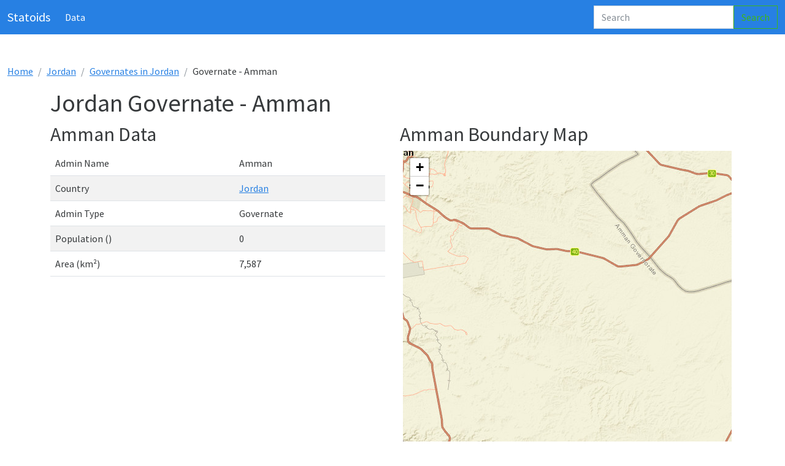

--- FILE ---
content_type: text/html;charset=UTF-8
request_url: https://www.statoids.org/en/jo/admin-profile/jordan/level1/amman
body_size: 9305
content:

<!doctype html>
<html lang="en">
  <head>
    <meta charset="utf-8">
    <title>Statoids - Jordan Governate - Amman Map Boundary and Data - Updated January 2026</title>
    <meta name="viewport" content="width=device-width, initial-scale=1">
    <meta name="description" content="Statoids - Interactive Map, Statistics and Data for Jordan Governate Amman">
    <meta name="author" content="statoids">
    <link rel="canonical" href="https://www.statoids.org/en/jo/admin-profile/jordan/level1/amman">
    <base href="//www.statoids.org/">
    <meta name="twitter:site" value="@statoids"/>
    <meta name="twitter:card" content="summary">
    <meta name="twitter:title" content="Statoids - Jordan Governate - Amman Map Boundary and Data - Updated January 2026" />
    <meta name="twitter:description" content="Statoids - Interactive Map, Statistics and Data for Jordan Governate Amman" />
    <meta name="twitter:image" content="//www.statoids.org/img/statoids.png" />

    <meta property="og:description" content="Statoids - Interactive Map, Statistics and Data for Jordan Governate Amman"/>
    <meta property="og:type" content="article"/>
    <meta property="og:site_name" content="statoids.org"/>
    <meta property="og:image" content="//www.statoids.org/img/statoids.png"/>
    <meta property="og:title" content="Statoids - Jordan Governate - Amman Map Boundary and Data - Updated January 2026"/>
    <meta property="og:url" content="https://www.statoids.org/en/jo/admin-profile/jordan/level1/amman"/>


    <!-- Favicons -->
<script>
</script>
<!-- Bootstrap core CSS -->
<link href="css/bootstrap.min.css" rel="stylesheet">
<link href="//maxcdn.bootstrapcdn.com/font-awesome/4.2.0/css/font-awesome.min.css" rel="stylesheet">
<link rel="stylesheet" href="https://unpkg.com/leaflet@1.3.3/dist/leaflet.css"/>
<!-- Custom styles for this template -->
<link href="css/site.css" rel="stylesheet">

<style>


</style>
<script async src="//pagead2.googlesyndication.com/pagead/js/adsbygoogle.js"></script>
<script>
  (adsbygoogle = window.adsbygoogle || []).push({
    google_ad_client: "ca-pub-7288525357235996",
    enable_page_level_ads: true
  });
</script>
</head>
<body>
<header>
  <nav class="navbar navbar-expand-md navbar-dark static-top bg-primary">
    <div class="container-fluid">
      <a class="navbar-brand" href="#">Statoids</a>
      <button class="navbar-toggler" type="button" data-bs-toggle="collapse" data-bs-target="#navbarCollapse" aria-controls="navbarCollapse" aria-expanded="false" aria-label="Toggle navigation">
        <span class="navbar-toggler-icon"></span>
      </button>
      <div class="collapse navbar-collapse" id="navbarCollapse">
        <ul class="navbar-nav me-auto mb-2 mb-md-0">
          <li class="nav-item">
            <a class="nav-link active" aria-current="page" href="#">Data</a>
          </li>
        </ul>
        <form class="d-flex">
          <input class="form-control me-2 typeahead" type="search" placeholder="Search" aria-label="Search">
          <button class="btn btn-outline-success" type="submit">Search</button>
        </form>
      </div>
    </div>
  </nav>
</header>


  <!-- code buttoms -->

  <section class="pt-5 container-fluid" id="admin-profile">
    
<ol class="breadcrumb"><li class="breadcrumb-item"><a href="index.php">Home</a></li><li class="breadcrumb-item"><a href="en/country-profile/jordan">Jordan</a></li><li class="breadcrumb-item"><a href="en/jo/admin-levels/l1/map/jordan/governates/">Governates in Jordan</a></li><li class="breadcrumb-item">Governate - Amman</li></ol>
<div class="container">
<div class="row clearfix">
<div class="col-md-12 column"><h1>Jordan Governate - Amman</h1>
<ins class="adsbygoogle" style="display:block" data-ad-client="ca-pub-7288525357235996" data-ad-slot="4027172053" data-ad-format="auto"></ins></div>
</div>
<div class="row clearfix">
<div class="col-md-6 column">
<h2>Amman Data</h2><table class="table table-striped table-hover"><tr><tr><td>Admin Name</td><td>Amman</td></tr><tr><td>Country</td><td><a href="en/country-profile/jordan">Jordan</a></td></tr><tr><td>Admin Type</td><td>Governate</td></tr><tr><td>Population ()</td><td>0</td></tr><tr><td>Area (km²)</td><td>7,587</td></tr></table>
</div>
<div class="col-md-6 column">
<div><h2>Amman Boundary Map</h2></div>
<div id="map-canvas"></div>
</div><ins class="adsbygoogle" style="display:block" data-ad-client="ca-pub-7288525357235996" data-ad-slot="4027172053" data-ad-format="auto"></ins></div>
</div><!--container-->  </section>


<!-- Footer -->
<footer class="text-center text-lg-start bg-light text-muted">
  <!-- Section: Social media -->
  <section class="d-flex justify-content-center justify-content-lg-between p-4 border-bottom">

    <!-- Right -->
    <div>
      <a href="" class="me-4 text-reset">
        <i class="fa fa-facebook"></i>
      </a>
      <a href="" class="me-4 text-reset">
        <i class="fa fa-twitter"></i>
      </a>
      <a href="" class="me-4 text-reset">
        <i class="fa fa-linkedin"></i>
      </a>
    </div>
    <!-- Right -->
  </section>
  <!-- Section: Social media -->

  <!-- Section: Links  -->
  <section class="">
    <div class="container text-center text-md-start mt-5">
      <!-- Grid row -->
      <div class="row mt-3">
        <!-- Grid column -->
        <div class="col-md-3 col-lg-4 col-xl-3 mx-auto mb-4">
          <!-- Content -->
          <h6 class="text-uppercase fw-bold mb-4">
            <i class="fa fa-gem me-3"></i>Statoids.org
          </h6>
          <p>
            Tracking Data about Nations, States, Timezones, Languages and More...
          </p>
        </div>
        <!-- Grid column -->

        <!-- Grid column -->
        <div class="col-md-2 col-lg-2 col-xl-2 mx-auto mb-4">
          <!-- Links -->
          <h6 class="text-uppercase fw-bold mb-4">
            Data
          </h6>
          <p>
            <a href="" class="text-reset">Countries</a>
          </p>
          <p>
            <a href="#!" class="text-reset">Administrative Levels</a>
          </p>
          <p>
            <a href="#!" class="text-reset">Timezones</a>
          </p>
          <p>
            <a href="#!" class="text-reset">Languages</a>
          </p>
        </div>
        <!-- Grid column -->

        <!-- Grid column -->
        <div class="col-md-3 col-lg-2 col-xl-2 mx-auto mb-4">
          <!-- Links -->
          <h6 class="text-uppercase fw-bold mb-4">

          </h6>
          <p>
            <a href="#!" class="text-reset">Economics</a>
          </p>
        </div>
        <!-- Grid column -->

        <!-- Grid column -->
        <div class="col-md-4 col-lg-3 col-xl-3 mx-auto mb-md-0 mb-4">
          <!-- Links -->
          <h6 class="text-uppercase fw-bold mb-4">
            Contact
          </h6>

          <p>
            <li><a href='mailto:admin@statoids.org' class="text-dark"><i class='fa fa-fw fa-envelope'></i>E-mail</a></li>

          </p>
        </div>
        <!-- Grid column -->
      </div>
      <!-- Grid row -->
    </div>
  </section>
  <!-- Section: Links  -->

  <!-- Copyright -->
  <div class="text-center p-4" style="background-color: rgba(0, 0, 0, 0.05);">
    © 2026 Copyright:
    <a class="text-reset fw-bold" href="https://statoids.org/">Statoids.org</a>
  </div>
  <!-- Copyright -->
</footer>
<!-- Footer -->

<script type="text/javascript" src="//ajax.googleapis.com/ajax/libs/jquery/2.0.2/jquery.min.js"></script>
<script src="https://cdn.jsdelivr.net/npm/bootstrap@5.0.2/dist/js/bootstrap.bundle.min.js" integrity="sha384-MrcW6ZMFYlzcLA8Nl+NtUVF0sA7MsXsP1UyJoMp4YLEuNSfAP+JcXn/tWtIaxVXM" crossorigin="anonymous"></script>
<script src='https://cdnjs.cloudflare.com/ajax/libs/leaflet/1.7.1/leaflet.min.js'></script>
<script src="https://cdnjs.cloudflare.com/ajax/libs/handlebars.js/4.7.6/handlebars.min.js"></script>
<script src="https://twitter.github.io/typeahead.js/releases/latest/typeahead.bundle.js"></script>
<script src="js/statoids_ta.js"></script>
<script>

var map = L.map('map-canvas', {maxZoom: 15,minZoom: 2,scrollWheelZoom: false}).setView([31.59880257,36.35301208],10);
L.tileLayer('https://server.arcgisonline.com/ArcGIS/rest/services/World_Street_Map/MapServer/tile/{z}/{y}/{x}',{
       attribution: 'Tiles &copy; Esri &mdash; Source: Esri, DeLorme, NAVTEQ, USGS, Intermap, iPC, NRCAN, Esri Japan, METI, Esri China (Hong Kong), Esri (Thailand), TomTom, 2012',
        crossOrigin: true
      }).addTo(map);
var l1_JO_11 = {fillColor: "#ff5733",weight: 5,opacity: 1,color: "red",fillOpacity: 0.25};
$.getJSON('https://gm-stat.s3.us-east-1.amazonaws.com/gj/cntry/jo/l1_JO_11.geojson',function(Data){var f = L.geoJson( Data,{style: l1_JO_11}).bindPopup('Amman Boundary',l1_JO_11opts).addTo(map); map.fitBounds(f.getBounds());})

</script>
<!-- Google tag (gtag.js) -->
<script async src="https://www.googletagmanager.com/gtag/js?id=G-HFQZBNTYX5"></script>
<script>
  window.dataLayer = window.dataLayer || [];
  function gtag(){dataLayer.push(arguments);}
  gtag('js', new Date());

  gtag('config', 'G-HFQZBNTYX5');
</script>

</body>
</html>


--- FILE ---
content_type: text/html; charset=utf-8
request_url: https://www.google.com/recaptcha/api2/aframe
body_size: 269
content:
<!DOCTYPE HTML><html><head><meta http-equiv="content-type" content="text/html; charset=UTF-8"></head><body><script nonce="xOqVkugfBI5zHO8_gSdVxQ">/** Anti-fraud and anti-abuse applications only. See google.com/recaptcha */ try{var clients={'sodar':'https://pagead2.googlesyndication.com/pagead/sodar?'};window.addEventListener("message",function(a){try{if(a.source===window.parent){var b=JSON.parse(a.data);var c=clients[b['id']];if(c){var d=document.createElement('img');d.src=c+b['params']+'&rc='+(localStorage.getItem("rc::a")?sessionStorage.getItem("rc::b"):"");window.document.body.appendChild(d);sessionStorage.setItem("rc::e",parseInt(sessionStorage.getItem("rc::e")||0)+1);localStorage.setItem("rc::h",'1768990955296');}}}catch(b){}});window.parent.postMessage("_grecaptcha_ready", "*");}catch(b){}</script></body></html>